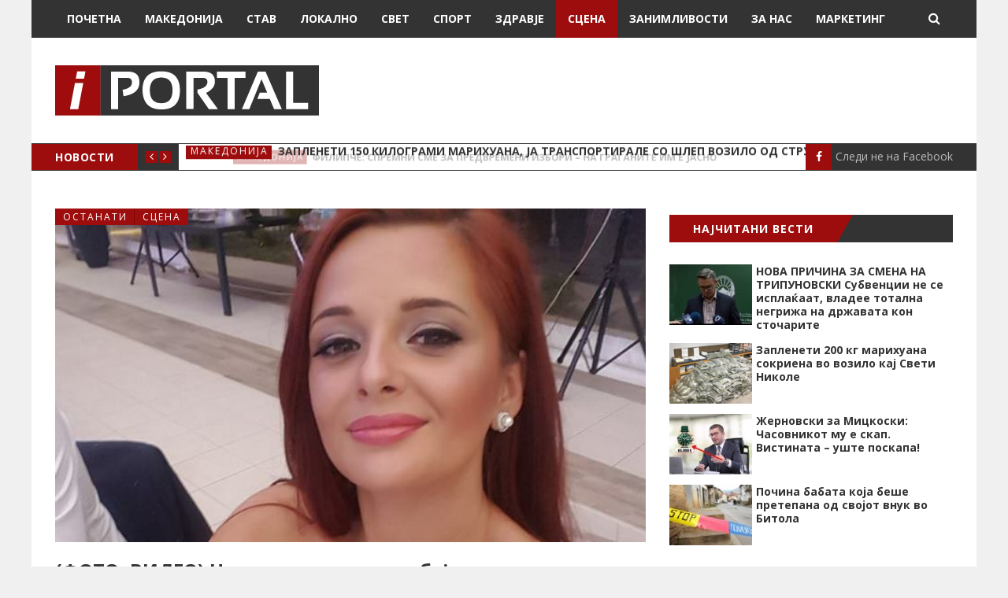

--- FILE ---
content_type: text/html; charset=UTF-8
request_url: https://iportal.mk/ostanati/fotovideo-none-uzhiva-vo-voda-bujnoto-dekolte-vo-preden-plan/
body_size: 13619
content:
<!DOCTYPE html>
<html lang="mk-MK" prefix="og: http://ogp.me/ns#">
<head>
	<meta charset="UTF-8" />
	<meta http-equiv="X-UA-Compatible" content="IE=edge" />
	<meta name="viewport" content="width=device-width, minimum-scale=1, maximum-scale=1, user-scalable=no" />
	<link rel="pingback" href="https://iportal.mk/xmlrpc.php" />
	<title>(ФОТО+ВИДЕО) Ноне ужива во вода, бујното деколте во преден план - IPortal</title>

<!-- This site is optimized with the Yoast SEO plugin v4.4 - https://yoast.com/wordpress/plugins/seo/ -->
<link rel="canonical" href="https://iportal.mk/ostanati/fotovideo-none-uzhiva-vo-voda-bujnoto-dekolte-vo-preden-plan/" />
<meta property="og:locale" content="mk_MK" />
<meta property="og:type" content="article" />
<meta property="og:title" content="(ФОТО+ВИДЕО) Ноне ужива во вода, бујното деколте во преден план - IPortal" />
<meta property="og:description" content="Некогашната македонска пејачка Нона Неделковска, која одамна заврши со музичката кариера и се префрли на работа на брод во Америка, се уште е популарна во јавноста и привлекува внимание наПрочитај повеќе…" />
<meta property="og:url" content="https://iportal.mk/ostanati/fotovideo-none-uzhiva-vo-voda-bujnoto-dekolte-vo-preden-plan/" />
<meta property="og:site_name" content="IPortal" />
<meta property="article:publisher" content="https://www.facebook.com/iportal.mk" />
<meta property="article:section" content="Останати" />
<meta property="article:published_time" content="2021-09-24T19:04:57+01:00" />
<meta property="og:image" content="https://iportal.mk/wp-content/uploads/2021/01/nonenedelkovska.jpg" />
<meta property="og:image:width" content="648" />
<meta property="og:image:height" content="366" />
<meta name="twitter:card" content="summary" />
<meta name="twitter:description" content="Некогашната македонска пејачка Нона Неделковска, која одамна заврши со музичката кариера и се префрли на работа на брод во Америка, се уште е популарна во јавноста и привлекува внимание наПрочитај повеќе…" />
<meta name="twitter:title" content="(ФОТО+ВИДЕО) Ноне ужива во вода, бујното деколте во преден план - IPortal" />
<meta name="twitter:image" content="https://iportal.mk/wp-content/uploads/2021/01/nonenedelkovska.jpg" />
<!-- / Yoast SEO plugin. -->

<link rel='stylesheet' id='wordpress-popular-posts-css-css'  href='https://iportal.mk/wp-content/plugins/wordpress-popular-posts/public/css/wpp.css' type='text/css' media='all' />
<link rel='stylesheet' id='daily-news-fonts-css'  href='//fonts.googleapis.com/css?family=Open+Sans%3A400%2C700%2C400italic%2C700italic&#038;subset=latin' type='text/css' media='all' />
<link rel='stylesheet' id='bootstrap-css'  href='https://iportal.mk/wp-content/themes/daily-news/css/bootstrap.min.css' type='text/css' media='all' />
<link rel='stylesheet' id='font-awesome-css'  href='https://iportal.mk/wp-content/themes/daily-news/css/font-awesome.min.css' type='text/css' media='all' />
<link rel='stylesheet' id='daily-news-theme-style-css'  href='https://iportal.mk/wp-content/themes/daily-news/style.css' type='text/css' media='all' />
<link rel='stylesheet' id='flexslider-css'  href='https://iportal.mk/wp-content/themes/daily-news/css/flexslider.css' type='text/css' media='all' />
<link rel='stylesheet' id='magnific_popup_style-css'  href='https://iportal.mk/wp-content/themes/daily-news/css/magnific-popup.css' type='text/css' media='all' />
<link rel='stylesheet' id='owl-carousel-css'  href='https://iportal.mk/wp-content/themes/daily-news/css/owl.carousel.css' type='text/css' media='all' />
<link rel='stylesheet' id='owl-transitions-css'  href='https://iportal.mk/wp-content/themes/daily-news/css/owl.transitions.css' type='text/css' media='all' />
<link rel='stylesheet' id='highlightjs-css'  href='https://iportal.mk/wp-content/themes/daily-news/css/hl-styles/monokai_sublime.css' type='text/css' media='all' />
<link rel='stylesheet' id='daily-news-main-style-css'  href='https://iportal.mk/wp-content/themes/daily-news/css/screen.css' type='text/css' media='all' />
<link rel='stylesheet' id='upw_theme_standard-css'  href='https://iportal.mk/wp-content/plugins/ultimate-posts-widget/css/upw-theme-standard.min.css' type='text/css' media='all' />
<script type='text/javascript'>
/* <![CDATA[ */
var wpp_params = {"sampling_active":"1","sampling_rate":"10","ajax_url":"https:\/\/iportal.mk\/wp-admin\/admin-ajax.php","action":"update_views_ajax","ID":"258220","token":"f29ab164ea"};
/* ]]> */
</script>
<script type='text/javascript' src='https://iportal.mk/wp-content/plugins/wordpress-popular-posts/public/js/tracking.js'></script>
<script type='text/javascript' src='https://iportal.mk/wp-content/cache/wpo-minify/1755242034/assets/wpo-minify-header-e03d13a0.min.js'></script>
<link rel='https://api.w.org/' href='https://iportal.mk/wp-json/' />
<link rel="alternate" type="application/json+oembed" href="https://iportal.mk/wp-json/oembed/1.0/embed?url=https%3A%2F%2Fiportal.mk%2Fostanati%2Ffotovideo-none-uzhiva-vo-voda-bujnoto-dekolte-vo-preden-plan%2F" />
<link rel="alternate" type="text/xml+oembed" href="https://iportal.mk/wp-json/oembed/1.0/embed?url=https%3A%2F%2Fiportal.mk%2Fostanati%2Ffotovideo-none-uzhiva-vo-voda-bujnoto-dekolte-vo-preden-plan%2F&#038;format=xml" />
	<script>
  (function(i,s,o,g,r,a,m){i['GoogleAnalyticsObject']=r;i[r]=i[r]||function(){
  (i[r].q=i[r].q||[]).push(arguments)},i[r].l=1*new Date();a=s.createElement(o),
  m=s.getElementsByTagName(o)[0];a.async=1;a.src=g;m.parentNode.insertBefore(a,m)
  })(window,document,'script','https://www.google-analytics.com/analytics.js','ga');

  ga('create', 'UA-82207895-1', 'auto');
  ga('send', 'pageview');

</script>
<meta property="og:title" content="(ФОТО+ВИДЕО) Ноне ужива во вода, бујното деколте во преден план"/><meta property="og:type" content="article"/><meta property="og:url" content="https://iportal.mk/ostanati/fotovideo-none-uzhiva-vo-voda-bujnoto-dekolte-vo-preden-plan/"/><meta property="og:image" content="https://iportal.mk/wp-content/uploads/2021/01/nonenedelkovska.jpg" /><style type="text/css">a, a:hover, a:focus {color: #9e0d0d;}.btn-default:hover,input[type="submit"]:hover,.btn-default:focus,input[type="submit"]:focus,.btn-default:active,input[type="submit"]:active {background:#9e0d0d;}.btn-primary {background:#9e0d0d;}input[type="text"]:focus,input[type="email"]:focus,input[type="search"]:focus,input[type="url"]:focus,input[type="password"]:focus,textarea:focus,.form-control:focus {border: 1px solid #9e0d0d;}::-moz-selection{background: #9e0d0d;}::selection{background: #9e0d0d;}.mejs-controls .mejs-time-rail .mejs-time-current{background: #9e0d0d !important;}.navbar .container #search-wrap input[type=text]:focus{border: 1px solid #9e0d0d;}.navbar-default .navbar-nav li.current-menu-item > a,.navbar-default .navbar-nav li.current-menu-parent > a,.navbar-default .navbar-nav li.current-menu-ancestor > a{background-color: #9e0d0d;}.navbar-default .navbar-toggle:focus{background: #9e0d0d;}.secondary-bar-wrap{background: #9e0d0d;}.secondary-bar .social-links li a:hover i{background: #9e0d0d;}.latest-slider-wrap .slider-title{background: #9e0d0d;}.latest-slider-wrap .slider-nav a i{background: #9e0d0d;}.latest-slider-wrap .item-wrap .item .category ul li a{background: #9e0d0d;}.latest-slider-wrap .item-wrap .item .heading:hover{color: #9e0d0d;}.post-wrap .category-list ul li a{background: #9e0d0d;}.category-wrap .category-name span{background: #9e0d0d;}.category-wrap .category-name span:before{border-top: 35px solid #9e0d0d;}.default-layout .post-wrap .title a:hover{color: #9e0d0d;}.default-layout .post-wrap .post-meta span a:hover{color: #9e0d0d;}.default-layout .post-wrap .permalink:hover{color: #9e0d0d;}.pagination-wrap .pagination .newer-posts span,.pagination-wrap .pagination .older-posts span{background: #9e0d0d;}.tag-wrap a:hover,.tag-wrap a:focus {color: #9e0d0d;}.share-wrap .share-wrap-inner {background: #9e0d0d;}.about-author .avatar {background: #9e0d0d;}.about-author .details .author a:hover {color: #9e0d0d;}.meta-info span i {background: #9e0d0d;}.meta-info span a:hover {color: #9e0d0d;}.prev-next-wrap .previous-post,.prev-next-wrap .next-post {background-color: #9e0d0d;}.comment-container > ol li header .comment-details .commenter-name a:hover {color: #9e0d0d;}.comment-container > ol li .comment-edit-link:hover {color: #9e0d0d;}.comment-container .comment-respond .required {color: #9e0d0d;}.format-quote .image-container blockquote {background: #9e0d0d;}.author-cover .avatar {background: #9e0d0d;}.flex-direction-nav a {background: #9e0d0d;}.widget .title span {background: #9e0d0d;}.widget .title span:before {border-top: 35px solid #9e0d0d;}.widget a:hover,.widget a:focus {color: #9e0d0d;}.widget ul li a:hover .post-count {background: #9e0d0d; border: 1px solid #9e0d0d;}.widget.widget_tag_cloud a {background: #9e0d0d;}.widget.widget_recent_entries ul li a:hover,.widget.widget_recent_entries ul li a:focus {color: #9e0d0d;}.widget.widget_calendar table tbody a:hover, .widget.widget_calendar table tbody a:focus {background: #9e0d0d;}.widget.widget_calendar table tfoot td a:hover,.widget.widget_calendar table tfoot td a:focus {color: #9e0d0d;}.widget.widget_recent_comments ul li a:hover,.widget.widget_recent_comments ul li a:focus {color: #9e0d0d;}.recent-post .recent-single-post a:hover .post-info h4 {color: #9e0d0d;}.recent-post .recent-single-post a:hover .post-info .date {color: #9e0d0d;}.main-footer input[type="text"]:focus,.main-footer input[type="email"]:focus,.main-footer input[type="search"]:focus,.main-footer input[type="url"]:focus,.main-footer input[type="password"]:focus,.main-footer textarea:focus,.main-footer .form-control:focus {border: 1px solid #9e0d0d;}.main-footer .widget a:hover,.main-footer .widget a:focus {color: #9e0d0d;}.main-footer .widget ul li a:hover .post-count {border: 1px solid #9e0d0d;}.main-footer .widget.widget_tag_cloud a:hover {background: #9e0d0d;}.main-footer .widget.widget_recent_entries ul li a:hover,.main-footer .widget.widget_recent_entries ul li a:focus {color: #9e0d0d;}.main-footer .widget.widget_calendar table tfoot td a:hover,.main-footer .widget.widget_calendar table tfoot td a:focus {color: #9e0d0d;}.main-footer .recent-post .recent-single-post a:hover .post-info h4 {color: #9e0d0d;}#back-to-top i {background: #9e0d0d;}@media screen and (min-width: 767px) {.full-width .social-links{background: #9e0d0d;}}@media screen and (max-width: 767px) {.navbar-default .navbar-nav li .submenu-button:hover, .navbar-default .navbar-nav li .submenu-button:focus{background: #9e0d0d;}}</style><style type="text/css">.attachment-daily_news_small_tile.size-daily_news_small_tile.wp-post-image {
    margin-right: 15px;
}
h4.post-info > a {
    font-size: 14px;
    color: #333333;
    font-weight: 700;
    line-height: 1em;
}
.upw-posts article { 
    border-bottom-width: 0px;
    margin-bottom: 10px;
    min-height: 80px;
}
#minheight.post-info {
    margin-bottom: 15px;
    min-height: 75px;
}
#zanim {
  width: 180px;
  text-align: center;
  padding: 0 10px;
  max-height: 213px;
    min-height: 213px;
}
#zanimlivosti {
  text-align: center;
}
#minheightrelated {
  min-height: 100px;
  max-height: 140px;
}
.author {
    display: none;
}
.post-wrap a .image-container::before {
    background:none !important;
}
ul.social-links li a {
    color: #bbb;
}
ul.social-links li a:hover{
    color: #9e0d0d;
}

.secondary-bar .social-links li a i {

background-color: #9e0d0d;
  margin-right:5px;
}
<!---custom pagination---->
ul.page-numbers {
    list-style: none;
    margin: 0 auto;
    text-align: center;
    float:right;
}

.page-numbers:after {
    content: ".";
    display: block;
    clear: both;
    visibility: hidden;
    line-height: 0;
    height: 0;
}

ul.page-numbers li {
    display: block;
    float: left;
    margin: 0 4px 4px 0;
    text-align: center;
    font-weight:bold;
}

.page-numbers a,
.page-numbers span {
    line-height: 1.6em;
    display: block;
    padding: 6px 12px;
    height: 32px;
    line-height: 18px;
    font-size: 12px;
    text-decoration: none;
    font-weight: 600;
    cursor: pointer;
    border: 1px solid #ddd;
    color: #fff;
    background: #343334;
}

.page-numbers a span { padding: 0 }

.page-numbers a:hover,
.page-numbers.current,
.page-numbers.current:hover {
    color: #fff;
    background: #9e0d0d;
    text-decoration: none;
}

.page-numbers:hover { 
  	text-decoration: none 
}

.page-numbers { 
  	float: right; 
}
blockquote p {
    border-left-color: #9e0d0d;
    border-left-style: solid;
    border-left-width: 5px;
    padding-left: 10px;
    text-align: left;
}
.textwidget iframe {
    max-width: 100% !important;
}

.default-layout .post-wrap h1.title {
  font-size: 24px ;
}

@media only screen and (min-width: 768px) {
  /* ADS For mobile phones: */
 #ads-desktop {
   display: none;
   text-align: center !important;
  } 
}

@media only screen and (max-width: 768px) {
  /* ADS For desktop: */
 #ads-mobile {
   display: none;
   text-align: center !important;
  }
  .h4.title {
  font-size:14px;}
}

#text-45, #text-44 {
    text-align: center;
} {
    text-align: center;
} {
    text-align: center;
}

.textwidget iframe {
    max-width: 100% !important;
    text-align: center;
    margin: 0 auto !important;
}

.ad-wrap img {
    max-width: 100%;
    height: auto;
}
.clever-core-ads {
margin: 20px auto;
}</style><script> var $slidestyle ="goDown";</script><link rel="icon" href="https://iportal.mk/wp-content/uploads/2016/08/favico_iportal.jpg" sizes="32x32" />
<link rel="icon" href="https://iportal.mk/wp-content/uploads/2016/08/favico_iportal.jpg" sizes="192x192" />
<link rel="apple-touch-icon-precomposed" href="https://iportal.mk/wp-content/uploads/2016/08/favico_iportal.jpg" />
<meta name="msapplication-TileImage" content="https://iportal.mk/wp-content/uploads/2016/08/favico_iportal.jpg" />
    
    
   
</head>
	
<body class="single single-post postid-258220 single-format-standard has-fixed-navbar">
	<div class="page-wrap">
	<!-- start header -->
	<header class="main-header">
		<nav class="navbar navbar-default navbar-fixed-top" id="main-navbar">
			<div class="container">
				<div class="navbar-header">
					<button type="button" class="navbar-toggle collapsed" data-toggle="collapse" data-target="#navbar" aria-expanded="false" aria-controls="navbar">
					<span class="sr-only"></span>
					<span class="icon-bar"></span>
					<span class="icon-bar"></span>
					<span class="icon-bar"></span>
					</button>
											<a href="#" id="search-open"><i class="fa fa-search"></i></a>
						<div id="search-wrap">
							<form action="https://iportal.mk/" method="get" class="search-form">
	<div class="form-group clearfix">
		<label for="search">Search</label>
		<input type="text" name="s" id="search" value="" class="pull-left search-input" placeholder="Внесете клучен збор…">
		<button class="btn btn-default search-submit pull-right" type="submit"><i class="fa fa-search"></i></button>		
	</div>
</form>						</div>
									</div>
				<div id="navbar" class="navbar-collapse collapse">
					<ul id="menu-glavno-meni" class="nav navbar-nav"><li id="menu-item-419" class="menu-item menu-item-type-post_type menu-item-object-page menu-item-419"><a href="https://iportal.mk/">Почетна</a></li>
<li id="menu-item-411" class="menu-item menu-item-type-taxonomy menu-item-object-category menu-item-411"><a href="https://iportal.mk/kategorija/makedonija/">Македонија</a></li>
<li id="menu-item-23498" class="menu-item menu-item-type-taxonomy menu-item-object-category menu-item-23498"><a href="https://iportal.mk/kategorija/stav/">Став</a></li>
<li id="menu-item-23497" class="menu-item menu-item-type-taxonomy menu-item-object-category menu-item-23497"><a href="https://iportal.mk/kategorija/lokalno/">Локално</a></li>
<li id="menu-item-412" class="menu-item menu-item-type-taxonomy menu-item-object-category menu-item-412"><a href="https://iportal.mk/kategorija/svet/">Свет</a></li>
<li id="menu-item-413" class="menu-item menu-item-type-taxonomy menu-item-object-category menu-item-413"><a href="https://iportal.mk/kategorija/sport/">Спорт</a></li>
<li id="menu-item-410" class="menu-item menu-item-type-taxonomy menu-item-object-category menu-item-410"><a href="https://iportal.mk/kategorija/zdravje/">Здравје</a></li>
<li id="menu-item-414" class="menu-item menu-item-type-taxonomy menu-item-object-category current-post-ancestor current-menu-parent current-post-parent menu-item-414"><a href="https://iportal.mk/kategorija/scena/">Сцена</a></li>
<li id="menu-item-415" class="menu-item menu-item-type-taxonomy menu-item-object-category menu-item-415"><a href="https://iportal.mk/kategorija/zanimlivosti/">Занимливости</a></li>
<li id="menu-item-418" class="menu-item menu-item-type-post_type menu-item-object-page menu-item-418"><a href="https://iportal.mk/za-nas/">За Нас</a></li>
<li id="menu-item-5894" class="menu-item menu-item-type-custom menu-item-object-custom menu-item-5894"><a href="https://iportal.mk/wp-content/uploads/2020/03/Iportal_Marketing_ponuda-kampanja.pdf">Маркетинг</a></li>
</ul>				</div>
			</div>
		</nav>
		<div class="header-content-section" >
			<div class="container header-content-wrap align-center">
																<div class="cell-left">
							<!-- start logo -->
															<a class="logo image-logo" href="https://iportal.mk/"><img src="https://iportal.mk/wp-content/uploads/2016/08/logo_iportal.jpg" alt="IPortal"></a>
																					<!-- end logo -->
						</div>					
						<div class="cell-right">
	<div class="header-ad ad-wrap">
		<!-- Zone Реклама 1 - 720 x 120 -->
<ins data-revive-zoneid="91" data-revive-id="060fdb01f6430ec164d3519234aa4967"></ins>
<script async src="//panel.ads.com.mk/www/delivery/asyncjs.php"></script>	</div>
</div>								</div>
		</div>
					<div class="secondary-bar-wrap"><div class="secondary-bar">
	<div class="latest-slider-wrap clearfix">
		<div class="slider-title">
			НОВОСТИ		</div>
		<div class="slider-nav">
			<a class="latest-prev" href=""><i class="fa fa-angle-left"></i></a>
			<a class="latest-next" href=""><i class="fa fa-angle-right"></i></a>
		</div>
		<!-- Start latest slider -->
		<div class="owl-carousel owl-theme item-wrap" id="title-slider">
						
			<div class="item">
				<div class="category"><ul class="post-categories">
	<li><a href="https://iportal.mk/kategorija/makedonija/" rel="category tag">Македонија</a></li></ul></div>
				<a href="https://iportal.mk/makedonija/filipche-spremni-sme-za-predvremeni-izbori-na-gragjanite-im-e-jasno/" class="heading" title="Филипче: Спремни сме за предвремени избори – на граѓаните им е јасно">Филипче: Спремни сме за предвремени избори – на граѓаните им е јасно</a>
			</div>

						
			<div class="item">
				<div class="category"><ul class="post-categories">
	<li><a href="https://iportal.mk/kategorija/makedonija/" rel="category tag">Македонија</a></li></ul></div>
				<a href="https://iportal.mk/makedonija/zapleneti-150-kilogrami-marihuana-ja-transportirale-shlep-vozilo-od-struga-sveti-nikole/" class="heading" title="Запленети 150 килограми марихуана, ја транспортирале со шлеп возило од Струга до Свети Николе">Запленети 150 килограми марихуана, ја транспортирале со шлеп возило од Струга до Свети Николе</a>
			</div>

						
			<div class="item">
				<div class="category"><ul class="post-categories">
	<li><a href="https://iportal.mk/kategorija/makedonija/" rel="category tag">Македонија</a></li></ul></div>
				<a href="https://iportal.mk/makedonija/bojan-marichikj-izbran-za-nov-pretsedatel-na-drzhavnata-izborna-komisija/" class="heading" title="Бојан Маричиќ избран за нов претседател на Државната изборна комисија">Бојан Маричиќ избран за нов претседател на Државната изборна комисија</a>
			</div>

						
			<div class="item">
				<div class="category"><ul class="post-categories">
	<li><a href="https://iportal.mk/kategorija/scena/" rel="category tag">Сцена</a></li></ul></div>
				<a href="https://iportal.mk/scena/chuvstvo-na-seksi-mokjno-meko-poznatata-akterka-sozdade-svoj-brend-na-dolna-obleka/" class="heading" title="Чувство на секси, моќно, меко &#8211; Познатата актерка создаде свој бренд на долна облека">Чувство на секси, моќно, меко &#8211; Познатата актерка создаде свој бренд на долна облека</a>
			</div>

						
			<div class="item">
				<div class="category"><ul class="post-categories">
	<li><a href="https://iportal.mk/kategorija/scena/" rel="category tag">Сцена</a></li></ul></div>
				<a href="https://iportal.mk/scena/tamara-luka-ne-se-povekje-par/" class="heading" title="Тамара и Лука не се повеќе пар?">Тамара и Лука не се повеќе пар?</a>
			</div>

					</div>
		<!-- end latest slider -->
	</div>
			<!-- social icons -->
<ul class="social-links">
	<li><a href="https://www.facebook.com/iportal.mk">  <i class="fa fa-facebook"></i>Следи не на Facebook</a></li></ul>	</div>
</div>			</header>
	<!-- end header -->

<div class="container">
	<div class="row">
 
				<div class="col-md-8">
			<div class="row default-layout">
            
             <div class="header-ad ad-wrap" style="margin:0 0 20px 0; text-align:center;">			<div class="textwidget"><!-- Реклама позиција #2 -->
<ins data-revive-zoneid="92" data-revive-id="060fdb01f6430ec164d3519234aa4967"></ins>
<script async src="//panel.ads.com.mk/www/delivery/asyncjs.php"></script></div>
		</div>            
				<!-- start post -->
<article class="post-wrap col-sm-12 first-post full-post post-258220 post type-post status-publish format-standard has-post-thumbnail hentry category-ostanati category-scena">


	<div class="featured-media">
									<div class="image-container">
					<img width="648" height="366" src="https://iportal.mk/wp-content/uploads/2021/01/nonenedelkovska.jpg" class="attachment-post-thumbnail size-post-thumbnail wp-post-image" alt="nonenedelkovska" srcset="https://iportal.mk/wp-content/uploads/2021/01/nonenedelkovska.jpg 648w, https://iportal.mk/wp-content/uploads/2021/01/nonenedelkovska-300x169.jpg 300w" sizes="(max-width: 648px) 100vw, 648px" />				</div>
							<div class="category-list">
			<ul class="post-categories">
	<li><a href="https://iportal.mk/kategorija/ostanati/" rel="category tag">Останати</a></li>
	<li><a href="https://iportal.mk/kategorija/scena/" rel="category tag">Сцена</a></li></ul>		</div>
			</div>
			<h1 class="title">(ФОТО+ВИДЕО) Ноне ужива во вода, бујното деколте во преден план</h1>
		<div class="post-meta">
		<span class="author">
            <i class="fa fa-user"></i>
            <a href="https://iportal.mk/author/ivana-gjosevska/" title="Написи од Ивана Ѓошевска" rel="author">Ивана Ѓошевска</a>        </span>
        <span class="date">
       
            <i class="fa fa-calendar-o"></i>
            				24 септември , 2021			        </span>
        	</div>
	<div class="post-entry">
		<p>Некогашната македонска пејачка Нона Неделковска, која одамна заврши со музичката кариера и се префрли на работа на брод во Америка, се уште е популарна во јавноста и привлекува внимание на публиката.</p><div class='code-block code-block-1' style='margin: 8px auto; text-align: center; display: block; clear: both;'>
<!-- MSP Ads Asynchronous JS Tag - Generated with Revive Adserver v5.2.1 -->
<ins data-revive-zoneid="96" data-revive-id="060fdb01f6430ec164d3519234aa4967"></ins>
<script async src="//panel.ads.com.mk/www/delivery/asyncjs.php"></script></div>

<p>Во моментов Ноне е во Исланд, каде ужива во турстичкиот рај Сината лагуна.</p>
<p>Таа на својот Фејсбук профил сподели неколку фотографии и покажа како ужива во топлото сонце и прекрасната вода. Бујното деколте по кои е препознатлива секако е во преден план.<br />
<iframe style="border: none; overflow: hidden;" src="https://www.facebook.com/plugins/video.php?height=476&amp;href=https%3A%2F%2Fwww.facebook.com%2Fnedelkovskanona%2Fvideos%2F178396897695362%2F&amp;show_text=false&amp;width=380&amp;t=0" width="380" height="476" frameborder="0" scrolling="no" allowfullscreen="allowfullscreen"></iframe><br />
<iframe style="border: none; overflow: hidden;" src="https://www.facebook.com/plugins/post.php?href=https%3A%2F%2Fwww.facebook.com%2Fnedelkovskanona%2Fposts%2F10223171724734884&amp;show_text=true&amp;width=500" width="500" height="421" frameborder="0" scrolling="no" allowfullscreen="allowfullscreen"></iframe></p>
	</div>
</article>
<!-- end post -->
								<div class="share-wrap col-sm-12">
	<div class="share-wrap-inner clearfix">
		<div class="share-text h4">Сподели ја веста:</div>

		<ul>
			<!-- facebook -->
			<li>
				<a href="https://www.facebook.com/sharer/sharer.php?u=https://iportal.mk/ostanati/fotovideo-none-uzhiva-vo-voda-bujnoto-dekolte-vo-preden-plan/" onclick="window.open(this.href, 'facebook-share','width=580,height=296');return false;"><i class="fa fa-facebook"></i></a>
			</li>
			<!-- twitter -->
			<li>
				<a href="https://twitter.com/share?text=%28%D0%A4%D0%9E%D0%A2%D0%9E%2B%D0%92%D0%98%D0%94%D0%95%D0%9E%29+%D0%9D%D0%BE%D0%BD%D0%B5+%D1%83%D0%B6%D0%B8%D0%B2%D0%B0+%D0%B2%D0%BE+%D0%B2%D0%BE%D0%B4%D0%B0%2C+%D0%B1%D1%83%D1%98%D0%BD%D0%BE%D1%82%D0%BE+%D0%B4%D0%B5%D0%BA%D0%BE%D0%BB%D1%82%D0%B5+%D0%B2%D0%BE+%D0%BF%D1%80%D0%B5%D0%B4%D0%B5%D0%BD+%D0%BF%D0%BB%D0%B0%D0%BD&amp;url=https://iportal.mk/ostanati/fotovideo-none-uzhiva-vo-voda-bujnoto-dekolte-vo-preden-plan/" onclick="window.open(this.href, 'twitter-share', 'width=550,height=235');return false;"><i class="fa fa-twitter"></i></a>
			</li>
			<!-- google plus -->
			<li>
				<a href="https://plus.google.com/share?url=https://iportal.mk/ostanati/fotovideo-none-uzhiva-vo-voda-bujnoto-dekolte-vo-preden-plan/" onclick="window.open(this.href, 'google-plus-share', 'width=490,height=530');return false;"><i class="fa fa-google-plus"></i></a>
			</li>
			<!-- digg -->
			<li>
				<a href="http://www.digg.com/submit?url=https://iportal.mk/ostanati/fotovideo-none-uzhiva-vo-voda-bujnoto-dekolte-vo-preden-plan/" onclick="window.open(this.href, 'digg-share', 'width=490,height=530');return false;"><i class="fa fa-digg"></i></a>
			</li>
			<!-- reddit -->
			<li>
				<a href="http://reddit.com/submit?url=https://iportal.mk/ostanati/fotovideo-none-uzhiva-vo-voda-bujnoto-dekolte-vo-preden-plan/&title=%28%D0%A4%D0%9E%D0%A2%D0%9E%2B%D0%92%D0%98%D0%94%D0%95%D0%9E%29+%D0%9D%D0%BE%D0%BD%D0%B5+%D1%83%D0%B6%D0%B8%D0%B2%D0%B0+%D0%B2%D0%BE+%D0%B2%D0%BE%D0%B4%D0%B0%2C+%D0%B1%D1%83%D1%98%D0%BD%D0%BE%D1%82%D0%BE+%D0%B4%D0%B5%D0%BA%D0%BE%D0%BB%D1%82%D0%B5+%D0%B2%D0%BE+%D0%BF%D1%80%D0%B5%D0%B4%D0%B5%D0%BD+%D0%BF%D0%BB%D0%B0%D0%BD" onclick="window.open(this.href, 'reddit-share', 'width=490,height=530');return false;"><i class="fa fa-reddit"></i></a>
			</li>
			<!-- linkedin -->
			<li>
				<a href="http://www.linkedin.com/shareArticle?mini=true&url=https://iportal.mk/ostanati/fotovideo-none-uzhiva-vo-voda-bujnoto-dekolte-vo-preden-plan/" onclick="window.open(this.href, 'linkedin-share', 'width=490,height=530');return false;"><i class="fa fa-linkedin"></i></a>
			</li>
			<!-- pinterest -->
				<li>
					<a href="javascript:void((function()%7Bvar%20e=document.createElement('script');e.setAttribute('type','text/javascript');e.setAttribute('charset','UTF-8');e.setAttribute('src','http://assets.pinterest.com/js/pinmarklet.js?r='+Math.random()*99999999);document.body.appendChild(e)%7D)());"><i class="fa fa-pinterest"></i></a>
				</li>
			<!-- StumbleUpon-->
			<li>
				<a href="http://www.stumbleupon.com/submit?url=https://iportal.mk/ostanati/fotovideo-none-uzhiva-vo-voda-bujnoto-dekolte-vo-preden-plan/&title=%28%D0%A4%D0%9E%D0%A2%D0%9E%2B%D0%92%D0%98%D0%94%D0%95%D0%9E%29+%D0%9D%D0%BE%D0%BD%D0%B5+%D1%83%D0%B6%D0%B8%D0%B2%D0%B0+%D0%B2%D0%BE+%D0%B2%D0%BE%D0%B4%D0%B0%2C+%D0%B1%D1%83%D1%98%D0%BD%D0%BE%D1%82%D0%BE+%D0%B4%D0%B5%D0%BA%D0%BE%D0%BB%D1%82%D0%B5+%D0%B2%D0%BE+%D0%BF%D1%80%D0%B5%D0%B4%D0%B5%D0%BD+%D0%BF%D0%BB%D0%B0%D0%BD" onclick="window.open(this.href, 'stumbleupon-share', 'width=490,height=530');return false;"><i class="fa fa-stumbleupon"></i></a>
			</li>
		</ul>
	</div>
</div>																			</div>

			
			<!-- start pagination -->
<!-- end pagination -->           
           	<div class="category-wrap">
			
				<h2 class="h4 category-name"><span>ПОВРЗАНИ ВЕСТИ</span></h2>
			</div>
            <div class="row default-layout">
           
		   			
			<article id="minheightrelated" class="col-sm-6 post-wrap small-entry clearfix ">
			<div class="featured-media">
						<a href="https://iportal.mk/scena/chuvstvo-na-seksi-mokjno-meko-poznatata-akterka-sozdade-svoj-brend-na-dolna-obleka/">
				<div class="image-container" style="background-image: url(https://iportal.mk/wp-content/uploads/2026/01/Screenshot-2026-01-28-122344-105x77.png);"></div>
			</a>
		</div>
		<div class="post-details">
		<div class="category-list">
			<ul class="post-categories">
	<li><a href="https://iportal.mk/kategorija/scena/" rel="category tag">Сцена</a></li></ul>		</div>
		<h2 class="title h5"><a href="https://iportal.mk/scena/chuvstvo-na-seksi-mokjno-meko-poznatata-akterka-sozdade-svoj-brend-na-dolna-obleka/">Чувство на секси, моќно, меко &#8211; Познатата актерка создаде свој бренд на долна облека</a></h2>
		<div class="post-meta">
	     
	       
		</div>
	</div>
</article>							                        
                                   
								   			
			<article id="minheightrelated" class="col-sm-6 post-wrap small-entry clearfix ">
			<div class="featured-media">
						<a href="https://iportal.mk/scena/tamara-luka-ne-se-povekje-par/">
				<div class="image-container" style="background-image: url(https://iportal.mk/wp-content/uploads/2021/02/tamara-105x77.jpg);"></div>
			</a>
		</div>
		<div class="post-details">
		<div class="category-list">
			<ul class="post-categories">
	<li><a href="https://iportal.mk/kategorija/scena/" rel="category tag">Сцена</a></li></ul>		</div>
		<h2 class="title h5"><a href="https://iportal.mk/scena/tamara-luka-ne-se-povekje-par/">Тамара и Лука не се повеќе пар?</a></h2>
		<div class="post-meta">
	     
	       
		</div>
	</div>
</article>							                        
                                   
								   			
			<article id="minheightrelated" class="col-sm-6 post-wrap small-entry clearfix ">
			<div class="featured-media">
						<a href="https://iportal.mk/scena/ognen-mina-dobija-kjerka-imeto-e-originalno/">
				<div class="image-container" style="background-image: url(https://iportal.mk/wp-content/uploads/2023/09/ognen-105x77.jpg);"></div>
			</a>
		</div>
		<div class="post-details">
		<div class="category-list">
			<ul class="post-categories">
	<li><a href="https://iportal.mk/kategorija/scena/" rel="category tag">Сцена</a></li></ul>		</div>
		<h2 class="title h5"><a href="https://iportal.mk/scena/ognen-mina-dobija-kjerka-imeto-e-originalno/">Огнен и Мина добија ќерка &#8211; името е оригинално</a></h2>
		<div class="post-meta">
	     
	       
		</div>
	</div>
</article>							                        
                                   
								   			
			<article id="minheightrelated" class="col-sm-6 post-wrap small-entry clearfix ">
			<div class="featured-media">
						<a href="https://iportal.mk/scena/samo-riba-zelenchuk-na-parea-no-nekolku-avokada-na-den-vaka-se-hrani-viktorija-bekam-decenii/">
				<div class="image-container" style="background-image: url(https://iportal.mk/wp-content/uploads/2026/01/viktoria-bekam-695x406-105x77.jpg);"></div>
			</a>
		</div>
		<div class="post-details">
		<div class="category-list">
			<ul class="post-categories">
	<li><a href="https://iportal.mk/kategorija/scena/" rel="category tag">Сцена</a></li></ul>		</div>
		<h2 class="title h5"><a href="https://iportal.mk/scena/samo-riba-zelenchuk-na-parea-no-nekolku-avokada-na-den-vaka-se-hrani-viktorija-bekam-decenii/">Само риба и зеленчук на пареа, но и неколку авокада на ден &#8211; Вака се храни Викторија Бекам со децении</a></h2>
		<div class="post-meta">
	     
	       
		</div>
	</div>
</article>							                        
                                   
								   			
			<article id="minheightrelated" class="col-sm-6 post-wrap small-entry clearfix ">
			<div class="featured-media">
						<a href="https://iportal.mk/scena/lejdi-gaga-donirashe-200-000-dolari-za-zashtita-na-zdravjeto-na-mladite/">
				<div class="image-container" style="background-image: url(https://iportal.mk/wp-content/uploads/2021/10/lejdi-gaga-105x77.jpg);"></div>
			</a>
		</div>
		<div class="post-details">
		<div class="category-list">
			<ul class="post-categories">
	<li><a href="https://iportal.mk/kategorija/scena/" rel="category tag">Сцена</a></li></ul>		</div>
		<h2 class="title h5"><a href="https://iportal.mk/scena/lejdi-gaga-donirashe-200-000-dolari-za-zashtita-na-zdravjeto-na-mladite/">Лејди Гага донираше 200.000 долари за заштита на здравјето на младите</a></h2>
		<div class="post-meta">
	     
	       
		</div>
	</div>
</article>							                        
                                   
								   			
			<article id="minheightrelated" class="col-sm-6 post-wrap small-entry clearfix ">
			<div class="featured-media">
						<a href="https://iportal.mk/scena/karleusha-go-prijavi-dushko-vo-policija-dodeka-taa-e-vo-dubai-gi-smenil-bravite-od-stanot/">
				<div class="image-container" style="background-image: url(https://iportal.mk/wp-content/uploads/2025/02/karleusa-105x77.jpg);"></div>
			</a>
		</div>
		<div class="post-details">
		<div class="category-list">
			<ul class="post-categories">
	<li><a href="https://iportal.mk/kategorija/scena/" rel="category tag">Сцена</a></li></ul>		</div>
		<h2 class="title h5"><a href="https://iportal.mk/scena/karleusha-go-prijavi-dushko-vo-policija-dodeka-taa-e-vo-dubai-gi-smenil-bravite-od-stanot/">Карлеуша го пријави Душко во полиција: Додека таа е во Дубаи и ги сменил бравите од станот</a></h2>
		<div class="post-meta">
	     
	       
		</div>
	</div>
</article>							                        
                                   
								   			
			<article id="minheightrelated" class="col-sm-6 post-wrap small-entry clearfix ">
			<div class="featured-media">
						<a href="https://iportal.mk/scena/pozdrav-za-onie-shto-bi-sakale-da-sum-mrtva-ana-nikolikj-shokirashe-izjavata/">
				<div class="image-container" style="background-image: url(https://iportal.mk/wp-content/uploads/2026/01/Screenshot-2026-01-21-103126-105x77.png);"></div>
			</a>
		</div>
		<div class="post-details">
		<div class="category-list">
			<ul class="post-categories">
	<li><a href="https://iportal.mk/kategorija/scena/" rel="category tag">Сцена</a></li></ul>		</div>
		<h2 class="title h5"><a href="https://iportal.mk/scena/pozdrav-za-onie-shto-bi-sakale-da-sum-mrtva-ana-nikolikj-shokirashe-izjavata/">„Поздрав за оние што би сакале да сум мртва“ – Ана Николиќ шокираше со изјавата</a></h2>
		<div class="post-meta">
	     
	       
		</div>
	</div>
</article>							                        
                                   
								   			
			<article id="minheightrelated" class="col-sm-6 post-wrap small-entry clearfix ">
			<div class="featured-media">
						<a href="https://iportal.mk/scena/kejti-peri-ubaviot-politichar-glavni-vo-davos-globalnite-politiki-vo-vtor-plan/">
				<div class="image-container" style="background-image: url(https://iportal.mk/wp-content/uploads/2026/01/Screenshot-2026-01-21-102336-105x77.png);"></div>
			</a>
		</div>
		<div class="post-details">
		<div class="category-list">
			<ul class="post-categories">
	<li><a href="https://iportal.mk/kategorija/scena/" rel="category tag">Сцена</a></li></ul>		</div>
		<h2 class="title h5"><a href="https://iportal.mk/scena/kejti-peri-ubaviot-politichar-glavni-vo-davos-globalnite-politiki-vo-vtor-plan/">Кејти Пери и убавиот политичар главни во Давос &#8211; глобалните политики во втор план</a></h2>
		<div class="post-meta">
	     
	       
		</div>
	</div>
</article>							                        
                                   
								   			
			<article id="minheightrelated" class="col-sm-6 post-wrap small-entry clearfix ">
			<div class="featured-media">
						<a href="https://iportal.mk/scena/veljko-razhnatovikj-se-oglasi-po-povod-godishninata-od-smrtta-na-arkan/">
				<div class="image-container" style="background-image: url(https://iportal.mk/wp-content/uploads/2018/06/veljko-raznatovic-antonio-ahel-ata-images-2-770x410-1517742289-105x77.jpg);"></div>
			</a>
		</div>
		<div class="post-details">
		<div class="category-list">
			<ul class="post-categories">
	<li><a href="https://iportal.mk/kategorija/scena/" rel="category tag">Сцена</a></li></ul>		</div>
		<h2 class="title h5"><a href="https://iportal.mk/scena/veljko-razhnatovikj-se-oglasi-po-povod-godishninata-od-smrtta-na-arkan/">Вељко Ражнатовиќ се огласи по повод годишнината од смртта на Аркан</a></h2>
		<div class="post-meta">
	     
	       
		</div>
	</div>
</article>							                        
                                   
								   			
			<article id="minheightrelated" class="col-sm-6 post-wrap small-entry clearfix ">
			<div class="featured-media">
						<a href="https://iportal.mk/scena/foto-gavazova-gi-polni-bateriite-na-maldivite-vo-romantichna-poza-soprugot-jasmin/">
				<div class="image-container" style="background-image: url(https://iportal.mk/wp-content/uploads/2026/01/Screenshot-2026-01-15-102948-105x77.png);"></div>
			</a>
		</div>
		<div class="post-details">
		<div class="category-list">
			<ul class="post-categories">
	<li><a href="https://iportal.mk/kategorija/scena/" rel="category tag">Сцена</a></li></ul>		</div>
		<h2 class="title h5"><a href="https://iportal.mk/scena/foto-gavazova-gi-polni-bateriite-na-maldivite-vo-romantichna-poza-soprugot-jasmin/">(ФОТО) Гавазова ги полни батериите на Малдивите &#8211; Во романтична поза со сопругот Јасмин</a></h2>
		<div class="post-meta">
	     
	       
		</div>
	</div>
</article>							                        
                                   
								   			
			<article id="minheightrelated" class="col-sm-6 post-wrap small-entry clearfix ">
			<div class="featured-media">
						<a href="https://iportal.mk/scena/hulio-iglesijas-obvinet-za-seksualna-zloupotreba-vrz-zheni/">
				<div class="image-container" style="background-image: url(https://iportal.mk/wp-content/uploads/2026/01/befunky_2026-0-2_17-38-54-105x77.jpg);"></div>
			</a>
		</div>
		<div class="post-details">
		<div class="category-list">
			<ul class="post-categories">
	<li><a href="https://iportal.mk/kategorija/scena/" rel="category tag">Сцена</a></li></ul>		</div>
		<h2 class="title h5"><a href="https://iportal.mk/scena/hulio-iglesijas-obvinet-za-seksualna-zloupotreba-vrz-zheni/">Хулио Иглесијас обвинет за сексуална злоупотреба врз жени</a></h2>
		<div class="post-meta">
	     
	       
		</div>
	</div>
</article>							                        
                                   
								   			
			<article id="minheightrelated" class="col-sm-6 post-wrap small-entry clearfix ">
			<div class="featured-media">
						<a href="https://iportal.mk/scena/transrodovata-kjerka-na-ilon-mask-stana-dzvezda/">
				<div class="image-container" style="background-image: url(https://iportal.mk/wp-content/uploads/2026/01/Screenshot-2026-01-13-153937-105x77.png);"></div>
			</a>
		</div>
		<div class="post-details">
		<div class="category-list">
			<ul class="post-categories">
	<li><a href="https://iportal.mk/kategorija/scena/" rel="category tag">Сцена</a></li></ul>		</div>
		<h2 class="title h5"><a href="https://iportal.mk/scena/transrodovata-kjerka-na-ilon-mask-stana-dzvezda/">Трансродовата ќерка на Илон Маск стана ѕвезда</a></h2>
		<div class="post-meta">
	     
	       
		</div>
	</div>
</article>							                        
                                   
								   			
			<article id="minheightrelated" class="col-sm-6 post-wrap small-entry clearfix ">
			<div class="featured-media">
						<a href="https://iportal.mk/scena/video-elvikj-mekikj-nova-pesna-slushnete-ja-dijamant/">
				<div class="image-container" style="background-image: url(https://iportal.mk/wp-content/uploads/2026/01/Elvir-Mekic-02-105x77.jpeg);"></div>
			</a>
		</div>
		<div class="post-details">
		<div class="category-list">
			<ul class="post-categories">
	<li><a href="https://iportal.mk/kategorija/scena/" rel="category tag">Сцена</a></li></ul>		</div>
		<h2 class="title h5"><a href="https://iportal.mk/scena/video-elvikj-mekikj-nova-pesna-slushnete-ja-dijamant/">(ВИДЕО) Елвиќ Мекиќ со нова песна &#8211; Слушнете ја „Дијамант“</a></h2>
		<div class="post-meta">
	     
	       
		</div>
	</div>
</article>							                        
                                   
								   			
			<article id="minheightrelated" class="col-sm-6 post-wrap small-entry clearfix ">
			<div class="featured-media">
						<a href="https://iportal.mk/scena/obid-za-ubistvo-na-aca-lukas-nastapot-na-jahorina-otkazhan/">
				<div class="image-container" style="background-image: url(https://iportal.mk/wp-content/uploads/2026/01/Screenshot-2026-01-12-101826-105x77.png);"></div>
			</a>
		</div>
		<div class="post-details">
		<div class="category-list">
			<ul class="post-categories">
	<li><a href="https://iportal.mk/kategorija/scena/" rel="category tag">Сцена</a></li></ul>		</div>
		<h2 class="title h5"><a href="https://iportal.mk/scena/obid-za-ubistvo-na-aca-lukas-nastapot-na-jahorina-otkazhan/">Обид за убиство на Аца Лукас – настапот на Јахорина откажан</a></h2>
		<div class="post-meta">
	     
	       
		</div>
	</div>
</article>							                        
                                   
								   			
			<article id="minheightrelated" class="col-sm-6 post-wrap small-entry clearfix ">
			<div class="featured-media">
						<a href="https://iportal.mk/scena/karleusha-za-brakot-dushko-gjavolska-sila-vo-brakot-toj-terashe-da-se-samoubijam/">
				<div class="image-container" style="background-image: url(https://iportal.mk/wp-content/uploads/2026/01/Screenshot-2026-01-08-130945-105x77.png);"></div>
			</a>
		</div>
		<div class="post-details">
		<div class="category-list">
			<ul class="post-categories">
	<li><a href="https://iportal.mk/kategorija/scena/" rel="category tag">Сцена</a></li></ul>		</div>
		<h2 class="title h5"><a href="https://iportal.mk/scena/karleusha-za-brakot-dushko-gjavolska-sila-vo-brakot-toj-terashe-da-se-samoubijam/">Карлеуша за бракот со Душко: Ѓаволска сила во бракот, тој ме тераше да се самоубијам&#8230;</a></h2>
		<div class="post-meta">
	     
	       
		</div>
	</div>
</article>							                        
                                   
								   			
			<article id="minheightrelated" class="col-sm-6 post-wrap small-entry clearfix ">
			<div class="featured-media">
						<a href="https://iportal.mk/scena/sidni-svini-se-sobleche-gola-poznatata-akterka-pozirashe-kako-merlin-monro/">
				<div class="image-container" style="background-image: url(https://iportal.mk/wp-content/uploads/2026/01/Screenshot-2026-01-08-110205-105x77.png);"></div>
			</a>
		</div>
		<div class="post-details">
		<div class="category-list">
			<ul class="post-categories">
	<li><a href="https://iportal.mk/kategorija/scena/" rel="category tag">Сцена</a></li></ul>		</div>
		<h2 class="title h5"><a href="https://iportal.mk/scena/sidni-svini-se-sobleche-gola-poznatata-akterka-pozirashe-kako-merlin-monro/">Сидни Свини се соблече гола: Познатата актерка позираше како Мерлин Монро</a></h2>
		<div class="post-meta">
	     
	       
		</div>
	</div>
</article>							                        
                                   
								   			
			<article id="minheightrelated" class="col-sm-6 post-wrap small-entry clearfix ">
			<div class="featured-media">
						<a href="https://iportal.mk/scena/foto-dali-ovoj-fustan-na-aleksandra-prijovikj-vredi-7-100-evra/">
				<div class="image-container" style="background-image: url(https://iportal.mk/wp-content/uploads/2026/01/Screenshot-2026-01-03-091930-105x77.png);"></div>
			</a>
		</div>
		<div class="post-details">
		<div class="category-list">
			<ul class="post-categories">
	<li><a href="https://iportal.mk/kategorija/scena/" rel="category tag">Сцена</a></li></ul>		</div>
		<h2 class="title h5"><a href="https://iportal.mk/scena/foto-dali-ovoj-fustan-na-aleksandra-prijovikj-vredi-7-100-evra/">(ФОТО) Дали овој фустан на Александра Пријовиќ вреди 7.100 евра?</a></h2>
		<div class="post-meta">
	     
	       
		</div>
	</div>
</article>							                        
                                   
								   			
			<article id="minheightrelated" class="col-sm-6 post-wrap small-entry clearfix ">
			<div class="featured-media">
						<a href="https://iportal.mk/scena/nemam-poroci-ama-nemozham-bez-prashokot-karleusha-otkri-shto-koristi-sekoj-den/">
				<div class="image-container" style="background-image: url(https://iportal.mk/wp-content/uploads/2025/12/Screenshot-2025-12-30-103538-105x77.png);"></div>
			</a>
		</div>
		<div class="post-details">
		<div class="category-list">
			<ul class="post-categories">
	<li><a href="https://iportal.mk/kategorija/scena/" rel="category tag">Сцена</a></li></ul>		</div>
		<h2 class="title h5"><a href="https://iportal.mk/scena/nemam-poroci-ama-nemozham-bez-prashokot-karleusha-otkri-shto-koristi-sekoj-den/">Немам пороци, ама неможам без прашокот &#8211; Карлеуша откри што користи секој ден</a></h2>
		<div class="post-meta">
	     
	       
		</div>
	</div>
</article>							                        
                                   
								                       
                                                          
            </div>
            
         
            </div>
           
                
            
            
		
	<aside class="col-md-4 ">
		<div class="sidebar">
		<div id="text-51" class="widget widget_text">			<div class="textwidget"><!-- Реклама 5/1 - 300x * -->
<ins data-revive-zoneid="89" data-revive-id="060fdb01f6430ec164d3519234aa4967"></ins>
<script async src="//panel.ads.com.mk/www/delivery/asyncjs.php"></script>

<!-- Реклама 5/2 - 300x * -->
<ins data-revive-zoneid="98" data-revive-id="060fdb01f6430ec164d3519234aa4967"></ins>
<script async src="//panel.ads.com.mk/www/delivery/asyncjs.php"></script>

<!-- Реклама 5/3 - 300x * -->
<ins data-revive-zoneid="99" data-revive-id="060fdb01f6430ec164d3519234aa4967"></ins>
<script async src="//panel.ads.com.mk/www/delivery/asyncjs.php"></script></div>
		</div><div id="text-50" class="widget widget_text">			<div class="textwidget"><div class="adsbyvli" data-ad-slot="vi_517416884"></div><script>(vitag.Init = window.vitag.Init || []).push(function(){viAPItag.display("vi_517416884")})</script></div>
		</div>
<!-- WordPress Popular Posts Plugin [W] [weekly] [views] [custom] -->

<div id="wpp-3" class="widget popular-posts">
<h3 class="title h5"><span>НАЈЧИТАНИ ВЕСТИ</span></h3><!-- cached -->
<div class="recent-single-post clearfix have-image">
<div class="post-thumb pull-left"><a href="https://iportal.mk/makedonija/nova-prichina-za-smena-na-tripunovski-subvencii-ne-se-isplakjaat-vladee-totalna-negrizha-na-drzhavata-kon-stocharite/" title="НОВА ПРИЧИНА ЗА СМЕНА НА ТРИПУНОВСКИ Субвенции не се исплаќаат, владее тотална негрижа на државата кон сточарите" target="_self"><img width="105" height="77" src="https://iportal.mk/wp-content/uploads/2025/11/tripunovski-105x77.jpg" class="wpp-thumbnail wpp_featured_stock wp-post-image" alt="tripunovski" /></a></div> 
<div class="post-info" id="minheight"><h4 class="h5"><a href="https://iportal.mk/makedonija/nova-prichina-za-smena-na-tripunovski-subvencii-ne-se-isplakjaat-vladee-totalna-negrizha-na-drzhavata-kon-stocharite/" title="НОВА ПРИЧИНА ЗА СМЕНА НА ТРИПУНОВСКИ Субвенции не се исплаќаат, владее тотална негрижа на државата кон сточарите" class="wpp-post-title" target="_self">НОВА ПРИЧИНА ЗА СМЕНА НА ТРИПУНОВСКИ Субвенции не се исплаќаат, владее тотална негрижа на државата кон сточарите</a></h4></div>
<div class="post-thumb pull-left"><a href="https://iportal.mk/makedonija/zapleneti-200-kg-marihuana-sokriena-vo-vozilo-kaj-sveti-nikole/" title="Запленети 200 кг марихуана сокриена во возило кај Свети Николе" target="_self"><img width="105" height="77" src="https://iportal.mk/wp-content/uploads/2026/01/Screenshot-2026-01-27-103755-105x77.png" class="wpp-thumbnail wpp_featured_stock wp-post-image" alt="Screenshot 2026-01-27 103755" /></a></div> 
<div class="post-info" id="minheight"><h4 class="h5"><a href="https://iportal.mk/makedonija/zapleneti-200-kg-marihuana-sokriena-vo-vozilo-kaj-sveti-nikole/" title="Запленети 200 кг марихуана сокриена во возило кај Свети Николе" class="wpp-post-title" target="_self">Запленети 200 кг марихуана сокриена во возило кај Свети Николе</a></h4></div>
<div class="post-thumb pull-left"><a href="https://iportal.mk/stav/zhernovski-za-mickoski-chasovnikot-mu-e-skap-vistinata-ushte-poskapa/" title="Жерновски за Мицкоски: Часовникот му е скап. Вистината – уште поскапа!" target="_self"><img width="105" height="77" src="https://iportal.mk/wp-content/uploads/2026/01/cas-105x77.jpg" class="wpp-thumbnail wpp_featured_stock wp-post-image" alt="cas" /></a></div> 
<div class="post-info" id="minheight"><h4 class="h5"><a href="https://iportal.mk/stav/zhernovski-za-mickoski-chasovnikot-mu-e-skap-vistinata-ushte-poskapa/" title="Жерновски за Мицкоски: Часовникот му е скап. Вистината – уште поскапа!" class="wpp-post-title" target="_self">Жерновски за Мицкоски: Часовникот му е скап. Вистината – уште поскапа!</a></h4></div>
<div class="post-thumb pull-left"><a href="https://iportal.mk/lokalno/pochina-babata-koja-beshe-pretepana-od-svojot-vnuk-vo-bitola/" title="Почина бабата која беше претепана од својот внук во Битола" target="_self"><img width="105" height="77" src="https://iportal.mk/wp-content/uploads/2025/05/mvrlenta-105x77.jpg" class="wpp-thumbnail wpp_featured_stock wp-post-image" alt="mvrlenta" /></a></div> 
<div class="post-info" id="minheight"><h4 class="h5"><a href="https://iportal.mk/lokalno/pochina-babata-koja-beshe-pretepana-od-svojot-vnuk-vo-bitola/" title="Почина бабата која беше претепана од својот внук во Битола" class="wpp-post-title" target="_self">Почина бабата која беше претепана од својот внук во Битола</a></h4></div>

</div>

</div>
<div id="text-54" class="widget widget_text">			<div class="textwidget"><!-- Реклама 6/1 - 300x * -->
<ins data-revive-zoneid="93" data-revive-id="060fdb01f6430ec164d3519234aa4967"></ins>
<script async src="//panel.ads.com.mk/www/delivery/asyncjs.php"></script></div>
		</div><style>.rpwe-block ul{
list-style: none !important;
margin-left: 0 !important;
padding-left: 0 !important;
}

.rpwe-block li{
margin-bottom: 0px;
padding-bottom: 10px;
list-style-type: none;
}

.rpwe-block a{
display: inline !important;
text-decoration: none;
font-size: 14px !important;
line-height: 1.25em !important;
}

.rpwe-block h3{
background: none !important;
clear: none;
margin-bottom: 0 !important;
margin-top: 0 !important;
font-weight: 700;
font-size: 14px !important;
line-height: 1.25em !important;
}

.rpwe-thumb{
box-shadow: none !important;
margin: 2px 10px 2px 0;

}

.rpwe-summary{
font-size: 14px;
}

.rpwe-time{
color: #bbb;
font-size: 11px;
}

.rpwe-comment{
color: #bbb;
font-size: 11px;
padding-left: 5px;
}

.rpwe-alignleft{
display: inline;
float: left;
}

.rpwe-alignright{
display: inline;
float: right;
}

.rpwe-aligncenter{
display: block;
margin-left: auto;
margin-right: auto;
}

.rpwe-clearfix:before,
.rpwe-clearfix:after{
content: "";
display: table !important;
}

.rpwe-clearfix:after{
clear: both;
}

.rpwe-clearfix{
zoom: 1;
}
</style><div id="rpwe_widget-2" class="widget rpwe_widget recent-posts-extended"><h3 class="title h5"><span>ИЗБОР НА УРЕДНИКОТ</span></h3><div  class="rpwe-block post-info"><ul class="rpwe-ul"><li class="rpwe-li rpwe-clearfix"><a class="rpwe-img" href="https://iportal.mk/makedonija/mvr-objavi-koi-soobrakjajni-prekrshoci-kje-se-sankcioniraat-bezbeden-grad-kolkavi-se-globite/"  rel="bookmark"><img class="rpwe-alignleft rpwe-thumb" src="https://iportal.mk/wp-content/uploads/2026/01/Screenshot-2026-01-26-154144-105x77.png" alt="МВР објави кои сообраќајни прекршоци ќе се санкционираат со „Безбеден град“ и колкави се глобите"></a><h3 class="rpwe-title"><a href="https://iportal.mk/makedonija/mvr-objavi-koi-soobrakjajni-prekrshoci-kje-se-sankcioniraat-bezbeden-grad-kolkavi-se-globite/" title="Permalink to МВР објави кои сообраќајни прекршоци ќе се санкционираат со „Безбеден град“ и колкави се глобите" rel="bookmark">МВР објави кои сообраќајни прекршоци ќе се санкционираат со „Безбеден град“ и колкави се глобите</a></h3></li><li class="rpwe-li rpwe-clearfix"><a class="rpwe-img" href="https://iportal.mk/lokalno/naum-dodevski-timot-na-gradonachalnikot-ja-doniraa-nagradata-od-vodici-na-devetchleno-semejstvo/"  rel="bookmark"><img class="rpwe-alignleft rpwe-thumb" src="https://iportal.mk/wp-content/uploads/2026/01/Screenshot-2026-01-23-083904-105x77.png" alt="Наум Додевски и тимот на градоначалникот ја донираа наградата од Водици на деветчлено семејство"></a><h3 class="rpwe-title"><a href="https://iportal.mk/lokalno/naum-dodevski-timot-na-gradonachalnikot-ja-doniraa-nagradata-od-vodici-na-devetchleno-semejstvo/" title="Permalink to Наум Додевски и тимот на градоначалникот ја донираа наградата од Водици на деветчлено семејство" rel="bookmark">Наум Додевски и тимот на градоначалникот ја донираа наградата од Водици на деветчлено семејство</a></h3></li><li class="rpwe-li rpwe-clearfix"><a class="rpwe-img" href="https://iportal.mk/makedonija/objaveno-kolku-makedonci-zhiveat-vo-germanija/"  rel="bookmark"><img class="rpwe-alignleft rpwe-thumb" src="https://iportal.mk/wp-content/uploads/2025/02/germanija-105x77.jpg" alt="Објавено колку Македонци живеат во Германија"></a><h3 class="rpwe-title"><a href="https://iportal.mk/makedonija/objaveno-kolku-makedonci-zhiveat-vo-germanija/" title="Permalink to Објавено колку Македонци живеат во Германија" rel="bookmark">Објавено колку Македонци живеат во Германија</a></h3></li><li class="rpwe-li rpwe-clearfix"><a class="rpwe-img" href="https://iportal.mk/makedonija/viralen-status-na-iselenichka-od-makedonija-premiere-si-zaminavme-ne-zatoa-shto-sakavme-tuku-zatoa-shto-sistemot-postojano-ne-progonuva/"  rel="bookmark"><img class="rpwe-alignleft rpwe-thumb" src="https://iportal.mk/wp-content/uploads/2025/12/A-105x77.jpg" alt="Вирален статус на иселеничка од Македонија: Премиере, си заминавме не затоа што сакавме туку затоа што системот постојано не прогонува"></a><h3 class="rpwe-title"><a href="https://iportal.mk/makedonija/viralen-status-na-iselenichka-od-makedonija-premiere-si-zaminavme-ne-zatoa-shto-sakavme-tuku-zatoa-shto-sistemot-postojano-ne-progonuva/" title="Permalink to Вирален статус на иселеничка од Македонија: Премиере, си заминавме не затоа што сакавме туку затоа што системот постојано не прогонува" rel="bookmark">Вирален статус на иселеничка од Македонија: Премиере, си заминавме не затоа што сакавме туку затоа што системот постојано не прогонува</a></h3></li><li class="rpwe-li rpwe-clearfix"><a class="rpwe-img" href="https://iportal.mk/svet/ispitani-30-milioni-lugje-dali-vakcinata-protiv-kovid-predizvikuva-smrt/"  rel="bookmark"><img class="rpwe-alignleft rpwe-thumb" src="https://iportal.mk/wp-content/uploads/2021/04/vakcini-kovid-105x77.jpg" alt="Испитани 30 милиони луѓе &#8211; Дали вакцината против КОВИД предизвикува смрт?"></a><h3 class="rpwe-title"><a href="https://iportal.mk/svet/ispitani-30-milioni-lugje-dali-vakcinata-protiv-kovid-predizvikuva-smrt/" title="Permalink to Испитани 30 милиони луѓе &#8211; Дали вакцината против КОВИД предизвикува смрт?" rel="bookmark">Испитани 30 милиони луѓе &#8211; Дали вакцината против КОВИД предизвикува смрт?</a></h3></li></ul></div><!-- Generated by http://wordpress.org/plugins/recent-posts-widget-extended/ --></div><div id="text-10" class="widget widget_text"><h3 class="title h5"><span>СЛЕДЕТЕ НЕ&#8230;</span></h3>			<div class="textwidget"><div id="fb-root"></div>
<script>(function(d, s, id) {
  var js, fjs = d.getElementsByTagName(s)[0];
  if (d.getElementById(id)) return;
  js = d.createElement(s); js.id = id;
  js.src = "//connect.facebook.net/mk_MK/sdk.js#xfbml=1&version=v2.7&appId=210540715948723";
  fjs.parentNode.insertBefore(js, fjs);
}(document, 'script', 'facebook-jssdk'));</script>
<div class="fb-page" data-href="https://www.facebook.com/iportal.mk" data-width="350" data-small-header="false" data-adapt-container-width="true" data-hide-cover="false" data-show-facepile="true"><blockquote cite="https://www.facebook.com/iportal.mk" class="fb-xfbml-parse-ignore"><a href="https://www.facebook.com/iportal.mk">iPortal.mk</a></blockquote></div></div>
		</div>		</div>
	</aside>
	</div>
</div>



e
	<footer class="main-footer">
		<div class="footer-top">
	<div class="container">
		<div class="row">
			<div class="col-md-4 col-sm-6">
									<div id="text-12" class="widget widget_text">			<div class="textwidget"><a class="logo image-logo" href="https://iportal.mk/">
<img alt="IPortal" src="https://iportal.mk/wp-content/uploads/2016/08/logo_iportal-footer.jpg">
</a>

</div>
		</div>							</div>
			<div class="col-md-4 col-sm-6">
									<div id="text-19" class="widget widget_text">			<div class="textwidget"><a href="https://iportal.mk/za-nas/"><strong>I Portal </strong> е информативен интернет портал кој на македонскиот медумски пазар ќе донесе едно ново светло во информирањето, објективноста и непристрасноста во работењето...</a></div>
		</div>							</div>
			<div class="col-md-4 col-sm-6">
									<div id="nav_menu-2" class="widget widget_nav_menu"><div class="menu-footer-container"><ul id="menu-footer" class="menu"><li id="menu-item-37259" class="menu-item menu-item-type-post_type menu-item-object-page menu-item-37259"><a href="https://iportal.mk/impresum/">Импресум</a></li>
<li id="menu-item-1546" class="menu-item menu-item-type-custom menu-item-object-custom menu-item-1546"><a target="_blank" href="https://iportal.mk/wp-content/uploads/2020/03/Iportal_Marketing_ponuda-kampanja.pdf">Маркетинг</a></li>
<li id="menu-item-474" class="menu-item menu-item-type-post_type menu-item-object-page menu-item-474"><a href="https://iportal.mk/za-nas/">За Нас</a></li>
</ul></div></div>							</div>
		</div>
	</div>
</div>		<div class="footer-bottom">
			<div class="container">
				<div class="row">
					<div class="col-sm-10 copyright">
													Copyright © 2016-2021 <a href="https://iportal.mk"> Iportal MK </a>
Hosting by
<a href="http://msp.com.mk">MSP MyServerPlace</a>											</div>
										<div class="col-sm-2">
						<div class="feed-link-wrap">
							<a href="https://iportal.mk/feed/"><i class="fa fa-rss-square"></i> Претплати</a>
						</div>
					</div>
									</div>
			</div>
		</div>
	</footer>
</div>
<a href="#" id="back-to-top"><i class="fa fa-angle-up"></i></a>


	<script type='text/javascript' src='https://iportal.mk/wp-content/cache/wpo-minify/1755242034/assets/wpo-minify-footer-c78c135c.min.js'></script>
<script type='text/javascript' src='//platform.twitter.com/widgets.js'></script>
<script type='text/javascript' src='https://iportal.mk/wp-content/cache/wpo-minify/1755242034/assets/wpo-minify-footer-2c390f37.min.js'></script>

	<script data - cfasync = "false" type = "text/javascript" id = "clever-core" >
    /* <![CDATA[ */
    (function(document, window) {
        var a, c = document.createElement("script"),
            f = window.frameElement;

        c.id = "CleverCoreLoader50927";
        c.src = "https://scripts.cleverwebserver.com/e0fa49a3c44349bd2f176f1006a81b7e.js";

        c.async = !0;
        c.type = "text/javascript";
        c.setAttribute("data-target", window.name || (f && f.getAttribute("id")));
        c.setAttribute("data-callback", "put-your-callback-macro-here");

        try {
            a = parent.document.getElementsByTagName("script")[0] || document.getElementsByTagName("script")[0];
        } catch (e) {
            a = !1;
        }

        a || (a = document.getElementsByTagName("head")[0] || document.getElementsByTagName("body")[0]);
        a.parentNode.insertBefore(c, a);
    })(document, window);
/* ]]> */
</script>      



	<script defer src="https://static.cloudflareinsights.com/beacon.min.js/vcd15cbe7772f49c399c6a5babf22c1241717689176015" integrity="sha512-ZpsOmlRQV6y907TI0dKBHq9Md29nnaEIPlkf84rnaERnq6zvWvPUqr2ft8M1aS28oN72PdrCzSjY4U6VaAw1EQ==" data-cf-beacon='{"version":"2024.11.0","token":"9c74758b541c4a27a12595abe1b4bb9e","r":1,"server_timing":{"name":{"cfCacheStatus":true,"cfEdge":true,"cfExtPri":true,"cfL4":true,"cfOrigin":true,"cfSpeedBrain":true},"location_startswith":null}}' crossorigin="anonymous"></script>
</body>
</html>